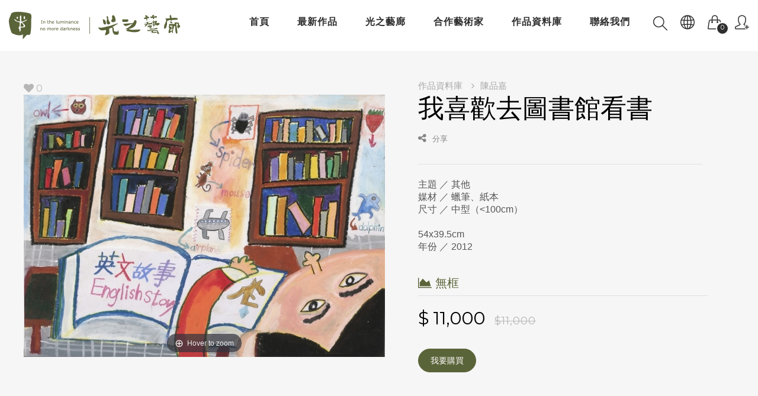

--- FILE ---
content_type: text/html; charset=utf-8
request_url: https://gallery.lumin-art.org.tw/works_detail.php?id=198
body_size: 5026
content:
<!DOCTYPE html>
<html lang="zh-Hant">
<head>
<meta charset="utf-8">
<meta name="viewport" content="width=device-width, initial-scale=1.0">
<title>光之藝廊 | In the luminance no more darkness</title>
<META NAME="Keywords" CONTENT="光之藝廊 |In the luminance no more darkness">
<META NAME="Description" CONTENT="光之藝廊 |In the luminance no more darkness">
<link href="https://fonts.googleapis.com/css?family=Source+Sans+Pro:400,200,200italic,300,300italic,400italic,600,600italic,700,700italic,900,900italic%7cMontserrat:400,700%7cOxygen:400,300,700" rel="stylesheet" type="text/css">
<link rel="stylesheet" href="css/bootstrap.css">
<link rel="stylesheet" href="css/animate.css">
<link rel="stylesheet" href="css/icon-fonts.css">
<link rel="stylesheet" href="css/main.css">
<link rel="stylesheet" href="css/responsive.css">
<link rel="stylesheet" href="css/blueimp-gallery.min.css">
<link rel="stylesheet" href="css/bootstrap-image-gallery.css">

<style type="text/css">
body {
	-moz-user-select:none;	/*firefox*/
	-webkit-user-select:none;	/*chrome, safari*/
}
</style>
<script language="javascript">
<!--
document.onselectstart = function() { return false; }
document.ondragstart = function() { return false; }
document.oncontextmenu = function() { return false; }
//-->
</script>

<meta property="og:title" content="陳品嘉 - 我喜歡去圖書館看書 - 光之藝廊 | In the luminance no more darkness" />
<meta property="og:description" content="" />
<meta property="og:url" content="https://gallery.lumin-art.org.tw/works_detail.php?id=198" />
<meta property="og:image" content="https://gallery.lumin-art.org.tw/uploadfiles/l/20170121185149_60197.jpg" />
<meta property="og:site_name" content="光之藝廊 | In the luminance no more darkness" />
<meta property="og:type" content="website" />
<meta property="fb:app_id" content="925829974216430">
</head>

<body>
<div id="wrapper"> 
    <!-- Page Loader -->
  <div id="pre-loader" class="loader-container">
    <div class="loader"><img src="images/svg/rings.svg" alt="loader"></div>
  </div>
  <div class="w1"> 
        <header id="mt-header" class="style4"> 
      <div class="mt-bottom-bar">
        <div class="container-fluid">
          <div class="row">
            <div class="col-xs-12"> 
              <div class="mt-logo"><a href="index.php" title="光之藝廊 | In the luminance no more darkness"><img src="images/mt-logo.png" alt="光之藝廊 | In the luminance no more darkness"></a></div>
              <ul class="mt-icon-list">
                <li class="hidden-lg hidden-md">
                  <a href="javascript:;" class="bar-opener mobile-toggle">
                    <span class="bar"></span>
                    <span class="bar small"></span>
                    <span class="bar"></span>
                  </a>
                </li>
                <li><a href="javascript:;" class="icon-magnifier"></a></li>
                <li><a href="javascript:;" class="icon-globe"></a></li>
                                <li class="drop">
                  <a href="javascript:;" class="cart-opener"><span class="icon-handbag"></span> <span class="num"><span id="topright_shoppingcar_counter">0</span></span></a> 
                  <div class="mt-drop"> 
                    <div class="mt-drop-sub">                       
                      <div class="mt-side-widget"> 
                        <span id="topright_products_list">您尚未購物</span>
                      </div>
                    </div>
                  </div>
                  <span class="mt-mdropover"></span>
                </li>
                                <!--<li>
                  <a href="javascript:;" class="bar-opener side-opener">
                    <span class="bar"></span>
                    <span class="bar small"></span>
                    <span class="bar"></span>
                  </a>
                </li>-->
                <li><a href="javascript:;" class="icon-user-follow"></a></li>
              </ul>

              <nav id="nav">
                <ul>
                  <li><a href="index.php">首頁</a></li>
                  <li><a href="newworks.php">最新作品</a></li>
                  <li><a href="about.php">光之藝廊</a></li>
                  <li><a href="artists.php">合作藝術家</a></li>
                  <li><a href="works.php">作品資料庫</a></li>
                  <li><a href="contact.php">聯絡我們</a></li>
                </ul>
              </nav>
            </div>
          </div>
        </div>
      </div>
      <span class="mt-side-over"></span>
    </header>

    <!--關鍵字-->
    <div class="mt-search-popup">
      <div class="mt-holder"> 
        <a href="javascript:;" class="search-close"><span></span><span></span></a>
        <div class="mt-frame">
          <form name="SearchForm" action="works.php" method="get">
			<div class="col-xs-12">
              <input type="text" name="keyword" value="" maxlength="20" placeholder="請鍵入關鍵字..." />
            </div>
			<div class="col-xs-12">
              <input type="submit" value="搜尋">
            </div>
            <input type="hidden" name="action" value="search">            
          </form>
        </div>
      </div>
    </div>
    
    <!--語系-->
    <div class="mt-language-popup">
      <div class="mt-holder">
        <a href="javascript:;" class="language-close"><span></span><span></span></a>
        <div class="mt-frame">
          <div class="col-lg-12 text-center">
            <span style="font-size:20px;"><a href="language.php?language=tw&back=works_detail.php?id=198">繁體中文</a></span>　　｜　　
            <span style="font-size:20px;"><a href="language.php?language=cn&back=works_detail.php?id=198">简体中文</a></span>　　｜　　
            <span style="font-size:20px;"><a href="language.php?language=en&back=works_detail.php?id=198">ENGLISH</a></span>
          </div>
        </div>
      </div>
    </div>
    
    <!--會員popup-->
    <div class="mt-member-popup">
      <div class="mt-holder">
        <a href="javascript:;" class="member-close"><span></span><span></span></a>
        <strong class="mt-member-title">我的帳號</strong> 
        <div class="mt-side-widget col-sm-12 col-md-6" style="border-right:1px solid #ccc;">
          <header>
            <span class="mt-side-subtitle">登入</span>
            <p>歡迎！請登入您帳號</p>
          </header>
          <form name="FormMemberLogin">
            <fieldset>
              <input type="text" name="loginID" class="input" value="" maxlength="100" placeholder="帳號（格式同電子信箱）" />
              <input type="password" name="password" class="input" value="" maxlength="20" placeholder="密碼（請輸入4~20個數字或英文字母）" />
              <input type="text" name="code" class="input" value="" maxlength="5" placeholder="驗證碼" style="width:50%;" />
              <img src="images/code_login.php" onClick="this.src=this.src+'?'+Math.random();document.FormMemberLogin.code.value='';document.FormMemberLogin.code.focus();" style="cursor:pointer;">
			  <div class="clearfix"></div>
              <div class="box"><a href="member_forget.php" class="help">忘記密碼？</a></div>
              <input type="button" onClick="CheckMemberLogin();" class="btn-type1 ButtonLoginTip" value="登入">
            </fieldset>
          </form>
        </div>
        <!--<div class="or-divider"><span class="txt">or</span></div>-->
        <div class="mt-side-widget col-sm-12 col-md-6">
          <header><span class="mt-side-subtitle">加入會員</span>
          <p>首次購物加入會員</p>
          </header>
          <form name="FormMemberJoin">
            <fieldset>
              <input type="text" name="loginID" class="input" value="" maxlength="100" placeholder="帳號（格式同電子信箱）" />
              <input type="password" name="password" class="input" value="" maxlength="20" placeholder="密碼（請輸入4~20個數字或英文字母）" />
              <input type="password" name="chk_password" class="input" value="" maxlength="20" placeholder="確認密碼（請輸入4~20個數字或英文字母）" />
              <input type="text" name="code" class="input" value="" maxlength="5" placeholder="驗證碼" style="width:50%;" />
              <img src="images/code_join.php" onClick="this.src=this.src+'?'+Math.random();document.FormMemberJoin.code.value='';document.FormMemberJoin.code.focus();" style="cursor:pointer;">
              <input type="button" onClick="CheckMemberJoin();" class="btn-type1 ButtonJoinTip" value="註冊">
            </fieldset>
            <input name="box" type="hidden" value="1" />
          </form>
        </div>
      </div>
    </div>
    
    <main id="mt-main"> 
      <section class="mt-product-detial wow fadeInUp" data-wow-delay="0.4s">
        <div class="container">
          <div class="row">
            <div class="col-xs-12"> 
              <div class="slider"> 
                <ul class="list-unstyled comment-list">
                  <li><i class="fa fa-heart"></i><span id="work_loves">0</span></li>
                </ul>
                <div class="product-slider">
                  <div class="slide"><a href="uploadfiles/xl/20170121185150_80958.jpg" class="MagicZoom" title="陳品嘉 - 我喜歡去圖書館看書" data-gallery="#blueimp-gallery"><img src="uploadfiles/l/20170121185150_80958.jpg" alt="陳品嘉 - 我喜歡去圖書館看書"></a></div>
                </div>
                              </div>

              <div class="detial-holder"> 
                <ul class="list-unstyled breadcrumbs">
                  <li><a href="works.php">作品資料庫 <i class="fa fa-angle-right"></i></a></li>
                  <li><a href="artists_detail.php?id=8">陳品嘉</a></li>
                </ul>
                <h2>我喜歡去圖書館看書</h2>
                <ul class="list-unstyled list">
                  <li><a href="javascript: void(window.open('http://www.facebook.com/share.php?u='.concat(encodeURIComponent(location.href))));"><i class="fa fa-share-alt"></i>分享</a></li>
                                  </ul>
                <div class="txt-wrap">
                  <p>
                  主題 ／ 其他<br />媒材 ／ 蠟筆、紙本<br />尺寸 ／ 中型（<100cm）<br /><br />54x39.5cm<br />年份 ／ 2012<br />                  </p>
                  <div class="txt">
                    <p style="font-size:20px; margin-bottom:10px; color:#5a6439;">
                      <i class="fa fa-area-chart"></i> 無框                    </p>
                  </div>
                </div>
                <div class="text-holder">
                  <span class="price">
                    $ 11,000                    <del>$11,000</del>
                  </span>
                </div>
                                <input type="button" class="btn-type3 ButtonTip" value="我要購買" onClick="AddShoppingCar(this, 198);" />
                <span id="result198" style="display: none;"><input type="button" class="btn-type1" value="已放入購物車" onClick="location.href='shopping_car.php'" /></span>
                              </div>
            </div>
          </div>
        </div>
      </section>

      <div class="product-detail-tab wow fadeInUp" data-wow-delay="0.4s">
        <div class="container">
          <div class="row">
            <div class="col-xs-12">
              <ul class="mt-tabs text-center text-uppercase">
				              </ul>
              <div class="tab-content">
				              </div>
            </div>
          </div>
        </div>
      </div>

      <div class="related-products wow fadeInUp" data-wow-delay="0.4s">
        <div class="container">
          <div class="row">
            <div class="col-xs-12">
              <h2>陳品嘉 - 更多作品</h2>
              <div class="row">
                <div class="col-xs-12"> 
				
						  <div class="mt-product1 mt-paddingbottom20">
							<div class="box">
							  <div class="b1">
								<div class="b2">
								  <a href="works_detail.php?id=3041" title="陳品嘉 - 獅子魚"><img src="uploadfiles/s/20240823174257_02070.jpg" alt="陳品嘉 - 獅子魚"></a>
								  <span class="caption"><span class="off best-price">最新作品</span></span>
								</div>
							  </div>
							</div>
							<div class="txt">
							  <strong class="title"><a href="works_detail.php?id=3041" title="陳品嘉 - 獅子魚">陳品嘉<br />獅子魚</a></strong>
							  <span class="size"><span>動物 ／ 54x39cm</span></span>
							</div>
						  </div>
						  <div class="mt-product1 mt-paddingbottom20">
							<div class="box">
							  <div class="b1">
								<div class="b2">
								  <a href="works_detail.php?id=2756" title="陳品嘉 - 街邊日常"><img src="uploadfiles/s/20220921102144_48372.jpg" alt="陳品嘉 - 街邊日常"></a>
								  
								</div>
							  </div>
							</div>
							<div class="txt">
							  <strong class="title"><a href="works_detail.php?id=2756" title="陳品嘉 - 街邊日常">陳品嘉<br />街邊日常</a></strong>
							  <span class="size"><span>風景 ／ 54.5x79cm</span></span>
							</div>
						  </div>
						  <div class="mt-product1 mt-paddingbottom20">
							<div class="box">
							  <div class="b1">
								<div class="b2">
								  <a href="works_detail.php?id=1743" title="陳品嘉 - 牛仔"><img src="uploadfiles/s/20191106155418_92318.jpg" alt="陳品嘉 - 牛仔"></a>
								  
								</div>
							  </div>
							</div>
							<div class="txt">
							  <strong class="title"><a href="works_detail.php?id=1743" title="陳品嘉 - 牛仔">陳品嘉<br />牛仔</a></strong>
							  <span class="size"><span>人物 ／ 39.5x54.5cm</span></span>
							</div>
						  </div>
						  <div class="mt-product1 mt-paddingbottom20">
							<div class="box">
							  <div class="b1">
								<div class="b2">
								  <a href="works_detail.php?id=201" title="陳品嘉 - 媽媽與我"><img src="uploadfiles/s/20170121185412_94272.jpg" alt="陳品嘉 - 媽媽與我"></a>
								  
								</div>
							  </div>
							</div>
							<div class="txt">
							  <strong class="title"><a href="works_detail.php?id=201" title="陳品嘉 - 媽媽與我">陳品嘉<br />媽媽與我</a></strong>
							  <span class="size"><span>人物 ／ 54x39.5cm</span></span>
							</div>
						  </div>
						  <div class="mt-product1 mt-paddingbottom20">
							<div class="box">
							  <div class="b1">
								<div class="b2">
								  <a href="works_detail.php?id=200" title="陳品嘉 - 秋天的栗子"><img src="uploadfiles/s/20170121185325_87146.jpg" alt="陳品嘉 - 秋天的栗子"></a>
								  
								</div>
							  </div>
							</div>
							<div class="txt">
							  <strong class="title"><a href="works_detail.php?id=200" title="陳品嘉 - 秋天的栗子">陳品嘉<br />秋天的栗子</a></strong>
							  <span class="size"><span>動物 ／ 54x39.5cm</span></span>
							</div>
						  </div>
						  <div class="mt-product1 mt-paddingbottom20">
							<div class="box">
							  <div class="b1">
								<div class="b2">
								  <a href="works_detail.php?id=197" title="陳品嘉 - 牧童"><img src="uploadfiles/s/20170121185056_03376.jpg" alt="陳品嘉 - 牧童"></a>
								  
								</div>
							  </div>
							</div>
							<div class="txt">
							  <strong class="title"><a href="works_detail.php?id=197" title="陳品嘉 - 牧童">陳品嘉<br />牧童</a></strong>
							  <span class="size"><span>人物 ／ 54x39.5cm</span></span>
							</div>
						  </div>
						  <div class="mt-product1 mt-paddingbottom20">
							<div class="box">
							  <div class="b1">
								<div class="b2">
								  <a href="works_detail.php?id=196" title="陳品嘉 - 好朋友"><img src="uploadfiles/s/20170121185009_22524.jpg" alt="陳品嘉 - 好朋友"></a>
								  
								</div>
							  </div>
							</div>
							<div class="txt">
							  <strong class="title"><a href="works_detail.php?id=196" title="陳品嘉 - 好朋友">陳品嘉<br />好朋友</a></strong>
							  <span class="size"><span>動物 ／ 54x39.5cm</span></span>
							</div>
						  </div>
						  <div class="mt-product1 mt-paddingbottom20">
							<div class="box">
							  <div class="b1">
								<div class="b2">
								  <a href="works_detail.php?id=195" title="陳品嘉 - 動物狂想曲"><img src="uploadfiles/s/20170121184855_06449.jpg" alt="陳品嘉 - 動物狂想曲"></a>
								  
								</div>
							  </div>
							</div>
							<div class="txt">
							  <strong class="title"><a href="works_detail.php?id=195" title="陳品嘉 - 動物狂想曲">陳品嘉<br />動物狂想曲</a></strong>
							  <span class="size"><span>動物 ／ 54x39.5cm</span></span>
							</div>
						  </div>
						  <div class="mt-product1 mt-paddingbottom20">
							<div class="box">
							  <div class="b1">
								<div class="b2">
								  <a href="works_detail.php?id=194" title="陳品嘉 - 食堂"><img src="uploadfiles/s/20170121184755_84861.jpg" alt="陳品嘉 - 食堂"></a>
								  
								</div>
							  </div>
							</div>
							<div class="txt">
							  <strong class="title"><a href="works_detail.php?id=194" title="陳品嘉 - 食堂">陳品嘉<br />食堂</a></strong>
							  <span class="size"><span>人物 ／ 54x39.5cm</span></span>
							</div>
						  </div>
						  <div class="mt-product1 mt-paddingbottom20">
							<div class="box">
							  <div class="b1">
								<div class="b2">
								  <a href="works_detail.php?id=192" title="陳品嘉 - 棋社"><img src="uploadfiles/s/20170121184607_40968.jpg" alt="陳品嘉 - 棋社"></a>
								  
								</div>
							  </div>
							</div>
							<div class="txt">
							  <strong class="title"><a href="works_detail.php?id=192" title="陳品嘉 - 棋社">陳品嘉<br />棋社</a></strong>
							  <span class="size"><span>人物 ／ 54x39.5cm</span></span>
							</div>
						  </div>                </div>
              </div>
            </div>
          </div>
        </div>
      </div>
    </main>

        <footer id="mt-footer" class="style1 wow fadeInUp" data-wow-delay="0.4s"> 
      <div class="footer-holder dark">
        <div class="container">
          <div class="row">
            <div class="col-xs-12 col-sm-6 col-md-6 mt-paddingbottomsm"> 
              <div class="f-widget-about">
                <div class="logo"><a href="index.php" title="光之藝廊 | In the luminance no more darkness"><img src="images/logo.png" alt="Schon"></a></div>
              </div>
            </div>
            <div class="col-xs-12 col-sm-6 col-md-3 mt-paddingbottomsm">
              <div class="f-widget-about">
                <h3 class="f-widget-heading">社群連結</h3>
                <ul class="list-unstyled social-network">
				<li><a href="https://zh-tw.facebook.com/luminanceart/" title="Facebook" target="_blank"><i class="fa fa-facebook"></i></a></li>
<li><a href="https://www.youtube.com/user/luminart0080" title="Youtube" target="_blank"><i class="fa fa-youtube"></i></a></li>
<li><a href="https://www.instagram.com/luminart0080/" title="Instagram" target="_blank"><i class="fa fa-instagram"></i></a></li>                </ul>
              </div>
            </div>
            <div class="col-xs-12 col-sm-6 col-md-3 text-right"> 
              <div class="f-widget-about">
                <h3 class="f-widget-heading">藝廊資訊</h3>

<ul class="list-unstyled address-list align-right">
	<li><i class="fa fa-map-marker">&nbsp;</i>

	<address>台中市西區美村路一段492號<br />
	403 Taichung</address>
	</li>
	<li><i class="fa fa-phone">&nbsp;</i><a href="tel:+886423760080">04 2376 0080</a></li>
	<li><i class="fa fa-envelope-o">&nbsp;</i><a href="mailto:art0080@gmail.com">art0080@gmail.com</a></li>
</ul>              </div>
            </div>
          </div>
        </div>
      </div>

      <div class="footer-area">
        <div class="container">
          <div class="row">
            <div class="col-xs-12 col-sm-6">
              <p>© <a href="index.php" title="光之藝廊 | In the luminance no more darkness">光之藝廊 | In the luminance no more darkness</a> - All rights Reserved</p>
            </div>
            <div class="col-xs-12 col-sm-6 text-right">
              <!--<div class="bank-card">
                <img src="images/bank-card.png" alt="bank-card">
              </div>-->
            </div>
          </div>
        </div>
      </div>
    </footer>
  </div>
<span id="back-top" class="fa fa-arrow-up"></span> </div>
<script src="js/jquery-1.11.3.min.js"></script> 
<script src="js/plugins.js"></script> 
<script src="js/jquery.main.js"></script>
<script src="js/ajax.js"></script>
<script src="js/jquery.blueimp-gallery.min.js"></script>
<script src="js/bootstrap-image-gallery.min.js"></script>
<link href="js/magiczoom/magiczoom.css" rel="stylesheet" type="text/css" media="screen"/>
<script src="js/magiczoom/magiczoom.js" type="text/javascript"></script>

<div id="blueimp-gallery" class="blueimp-gallery blueimp-gallery-controls"> 
  <div class="slides"></div>
  <h3 class="title"></h3>
  <a class="prev">‹</a>
  <a class="next">›</a>
  <a class="close">×</a>
  <a class="play-pause"></a>
  <ol class="indicator"></ol>
  <div class="modal fade">
    <div class="modal-dialog" style="width: 95%;">
      <div class="modal-content">
        <div class="modal-header">
          <button type="button" class="close" aria-hidden="true"><!--&times;--></button>
          <h4 class="modal-title"></h4>
        </div>
        <div class="modal-body" style="margin: 10px 0;"></div>
        <!--<div class="modal-footer">
          <button type="button" class="btn btn-primary pull-left prev"> <i class="glyphicon glyphicon-chevron-left"></i> 上一張 </button>
          <button type="button" class="btn btn-primary next"> 下一張 <i class="glyphicon glyphicon-chevron-right"></i> </button>
        </div>-->
      </div>
    </div>
  </div>
</div>


<script language="javascript">
<!--
function CheckMemberLogin() {
    $(".ButtonLoginTip").attr("disabled", "disabled").val("請稍候");

    var data_list = "";
    $("form[name='FormMemberLogin']").find(":input[type!='button']").each(function() {
        $(this).val($(this).val().replace(/&/g, '＆'));
        data_list = data_list + "&" + $(this).attr("name") + "=" + $(this).val();
    });

    ajaxobj = new AJAXRequest;
    ajaxobj.method = "POST";
    ajaxobj.url = "action.php";
    ajaxobj.content = "action=MemberLogin" + data_list;
    ajaxobj.callback = function(xmlobj) {
        var response = xmlobj.responseText;
        var NewData = response.split("*&^#@%$!~");
        if (NewData[0] == "S") {
			//location.href = NewData[1];
			window.location.reload();
        } else {
			alert(NewData[1]);
            $(".ButtonLoginTip").removeAttr("disabled").val("登入");
        }
    };
    ajaxobj.send();
}

function CheckMemberJoin() {
    $(".ButtonJoinTip").attr("disabled", "disabled").val("請稍候");

    var data_list = "";
    $("form[name='FormMemberJoin']").find(":input[type!='button']").each(function() {
        $(this).val($(this).val().replace(/&/g, '＆'));
        data_list = data_list + "&" + $(this).attr("name") + "=" + $(this).val();
    });

    ajaxobj = new AJAXRequest;
    ajaxobj.method = "POST";
    ajaxobj.url = "action.php";
    ajaxobj.content = "action=MemberJoin" + data_list;
    ajaxobj.callback = function(xmlobj) {
        var response = xmlobj.responseText;
        var NewData = response.split("*&^#@%$!~");
		alert(NewData[1]);
        if (NewData[0] == "S") {
			location.href = NewData[2];
        } else {
            $(".ButtonJoinTip").removeAttr("disabled").val("註冊");
        }
    };
    ajaxobj.send();
}

function AddWishList(id) {	
	ajaxobj = new AJAXRequest;
	ajaxobj.method = "POST";
	ajaxobj.url = "action.php";
	ajaxobj.content = "action=AddWishlist&id=" + id;
	ajaxobj.callback = function (xmlobj) {
		var response = xmlobj.responseText;
		$('#wishlist_tip_' + id).html('<a href="member_wishlist.php"><i class="fa fa-heart" style="color: #F00"></i></a>');
		if ($('#work_loves').length > 0) RefreshLoves(id);
	};
	ajaxobj.send();
}

function ChangeSort(orderby) {	
	ajaxobj = new AJAXRequest;
	ajaxobj.method = "POST";
	ajaxobj.url = "action.php";
	ajaxobj.content = "action=ChangeSort&orderby=" + orderby;
	ajaxobj.callback = function (xmlobj) {
		var response = xmlobj.responseText;
		window.location.reload();
	};
	ajaxobj.send();
}

function DeleteTopShoppingCar(id) {
	ajaxobj = new AJAXRequest;
	ajaxobj.method = "POST";
	ajaxobj.url = "action.php";
	ajaxobj.content = "action=DeleteTopShoppingCar&id=" + id;
	ajaxobj.callback = function (xmlobj) {
		var response = xmlobj.responseText;
		var NewData = response.split("#$@%^");
		
		$('#topright_shoppingcar_counter').html(NewData[0]);	//右上角購物車產品數量
		$('#topright_products_list').html(NewData[1]);			//右上角清單
	};
	ajaxobj.send();
}
//-->
</script>
<script language="javascript">
<!--
//取得最新關注數
function RefreshLoves(id) {	
	ajaxobj = new AJAXRequest;
	ajaxobj.method = "POST";
	ajaxobj.url = "action.php";
	ajaxobj.content = "action=RefreshLoves&id=" + id;
	ajaxobj.callback = function (xmlobj) {
		var response = xmlobj.responseText;
		$('#work_loves').html(response);
	};
	ajaxobj.send();
}

//加入購物車
function AddShoppingCar(obj, id) {
	var num = 1;
	var dimension = "";
	if ($('#num_' + id).length > 0) num = $('#num_' + id).val();
	$(obj).attr('disabled', 'disabled');	//停用
	ajaxobj = new AJAXRequest;
	ajaxobj.method = "POST";
	ajaxobj.url = "action.php";
	ajaxobj.content = "action=AddShoppingCar&id=" + id + "&num=" + num;
	ajaxobj.callback = function (xmlobj) {
		var response = xmlobj.responseText;
		var NewData = response.split("#$@%^");
		
		$('#result' + id).slideDown("slow");
		$('#result' + id).delay(3000).slideUp();
		$('#topright_shoppingcar_counter').html(NewData[0]);	//右上角購物車產品數量
		$('#topright_products_list').html(NewData[1]);			//右上角清單
		$(obj).removeAttr('disabled', 'disabled');				//啟用
	};
	ajaxobj.send();
}
//-->
</script>
</body>
</html>

--- FILE ---
content_type: text/css
request_url: https://gallery.lumin-art.org.tw/css/responsive.css
body_size: 6143
content:
@media (min-width: 768px) and (max-width: 991px) {
	.hidden-sm {
		display: none !important;
	}
}

@media (min-width: 991px) and (max-width: 1200px) {
	.hidden-md {
		display: none !important;
	}
}

@media (min-width: 1200px) {
	.hidden-lg {
		display: none !important;
	}
}

@media (max-width: 1499px) {
	.mt-workspace-sec .work-slider .img-holder:first-child {
		width: 45%;
	}

	.mt-workspace-sec .work-slider .img-holder .coll2 {
		width: 59.6%;
	}

	.mt-main-slider {
		padding: 0;
	}

	.mt-bestseller .slick-prev,
	.mt-bestseller .slick-next {
		right: 0;
	}

	.mt-bestseller .slick-prev {
		right: auto;
		left: 0;
	}
}

@media only screen and (max-width: 1300px) {
	.mt-mainslider4 .txt {
		width: 41%;
	}

	.product-area .title {
		font-size: 16px;
	}

	.product-area .txt-box ul li {
		width: 56px;
	}

	.product-area .txt-box {
		min-height: 215px;
	}

	#mt-header.style4 .mt-bottom-bar {
		padding: 18px 0;
	}

	#mt-header.style10 .mt-top-bar {
		padding: 23px 0 5px;
	}

	#mt-header.style10 .mt-bottom-bar {
		padding: 33px 0 36px;
	}

	#mt-header.style11 .mt-bottom-bar {
		padding: 70px 0;
	}

	#mt-header.style12 .mt-top-bar {
		padding: 23px 0 5px;
	}

	#mt-header.style12 .mt-bottom-bar {
		padding: 35px 0 36px;
	}

	#mt-header.style13 .mt-bottom-bar {
		padding: 43px 0;
	}

	#mt-header.style15 .mt-top-bar {
		padding: 24px 0 4px;
	}

	#mt-header.style15 .mt-bottom-bar {
		padding: 8px 0 42px;
	}

	.mt-workspace-sec .work-slider .img-holder:first-child {
		width: 45%;
	}

	.mt-workspace-sec .work-slider .img-holder .coll1 {
		margin: 0 0 9px;
	}

	.mt-workspace-sec .work-slider .img-holder .coll2 {
		width: 59.3%;
		margin: 0 0 9px 15px;
	}

	#mt-footer.style5 .footer-holder {
		padding: 90px 0 60px;
	}
}

@media only screen and (max-width: 1199px) {
	.banner-box.two {
		width: 100%;
		margin-top: 22px;
	}

	.banner-box.third {
		width: 340px;
	}

	.banner-box.fifth {
		width: 100%;
		margin: 11px 0 0;
	}

	.banner-1 {
		width: 298px;
	}

	.banner-box.first {
		width: 319px;
	}

	.banner-4 {
		width: 298px;
	}

	.banner-5 {
		width: 624px;
	}

	.banner-6 {
		width: 292px;
	}

	.banner-7 {
		width: 453px;
	}

	.banner-8 {
		width: 463px;
	}

	.banner-9 .btn-shop,
	.banner-10 .btn-shop,
	.banner-11 .btn-shop {
		margin: 21px 0 0;
	}

	.banner-9 h2,
	.banner-10 h2,
	.banner-11 h2 {
		min-height: 74px;
		margin: 0;
	}

	.banner-12 .holder {
		padding: 22px 28px 10px;
	}

	.banner-13 .holder {
		padding: 22px 28px 20px;
	}

	.banner-15,
	.banner-16 {
		width: 47%;
	}

	.banner-19 {
		width: 97.8%;
	}

	.banner-box.fourth {
		width: 100%;
	}

	.banner-17,
	.banner-18 {
		width: 459px;
	}

	.mt-mainslider4 .txt {
		width: 40%;
	}

	.slider-7 {
		width: 598px;
	}

	#mt-header.style4 .tel {
		display: none;
	}

	#mt-header.style13 .tel {
		display: none;
	}

	.mt-bottom-bar {
		padding: 42px 0;
	}

	.mt-bottom-bar .mt-sh-cart {
		width: 160px;
		margin: 0 0 0 15px;
	}

	.mt-bottom-bar .mt-nav-box {
		width: 62%;
	}

	.mt-bottom-bar .mt-search-box {
		width: 43.5%;
	}

	.mt-top-bar {
		padding: 12px 0 4px;
	}

	#nav > ul > li {
		margin: 0 18px 0 0;
	}

	#nav > ul > li.drop {
		margin: 0 18px 0 0;
	}

	#nav .mt-dropmenu .mt-frame {
		max-width: 940px;
		padding: 59px 30px 16px;
	}

	.f-widget-newsletter .newsletter-form {
		width: 210px;
	}

	.f-widget-newsletter .newsletter-form.form2 {
		width: 211px;
	}

	.f-promo-box .f-widget-item .txt {
		font-size: 16px;
	}

	.f-promo-box .f-widget-item.border:before {
		left: -20px;
	}

	.f-promo-box .subcrib-form {
		width: 255px;
	}

	.mt-product4 .text .off {
		font-size: 12px;
	}

	.mt-product4 .text .price {
		font-size: 16px;
	}

	br {
		display: block;
	}

	.mt-product-detial .detial-holder,
	.mt-product-detial .slider {
		width: 50%;
	}

	.mt-product-detial .txt-wrap {
		width: 100%;
	}

	.mt-product-detial .pagg-slider .slick-arrow {
		height: 84px;
	}

	.lightbox .mt-product-detial .slider {
		padding: 0 2%;
		margin: 0 1.25% 0 -15px;
	}

	.lightbox .mt-product-detial .pagg-slider {
		max-width: 350px;
	}

	.mt-form-sec .contact-form {
		width: 100%;
	}

	.mt-blog-detail.fullwidth {
		margin: 0 0 80px;
	}

	.mt-blog-detail .header .category {
		width: 66%;
	}

	.mt-blog-detail .sidebar:before {
		left: 9px;
	}

	.mt-blog-detail.style1 .blog-post.detail .blog-txt {
		width: 79%;
	}

	.mt-blog-detail.style1 .blog-post.style2 .blog-txt {
		width: 58%;
	}

	.blog-post.style3 .blog-txt {
		width: 850px;
		padding: 60px 56px 0;
	}

	.blog-post.style3 .img-block.fullwidth {
		width: 845px;
	}

	.blog-post.detail .blog-txt {
		width: 86%;
	}

	.blog-post .blog-txt {
		width: 79%;
	}

	.blog-post .img-block.fullwidth .form-control {
		width: 32.1%;
	}

	.blog-post .img-block.fullwidth .img {
		width: 230px;
	}

	.mt-comments-section.fullwidth {
		width: 100%;
	}

	.mt-comments-section ul .txt {
		width: 86%;
	}

	.mt-comments-section ul .second-comment .txt {
		width: 86%;
	}

	.mt-comments-section .mt-leave-comment .comment-form .form-control {
		margin: 0 0 0 15px;
		width: 31.7%;
	}

	.blog-post .img-block,
	.mt-comments-section,
	.mt-author-box.fullwidth {
		width: 100%;
	}

	.mt-author-box.fullwidth {
		margin: 0 auto 40px;
	}

	.post-blog {
		width: 300px;
		margin: 0 20px 40px 0;
	}

	.post-blog h2 {
		left: 30px;
	}

	.mt-detail-sec .bill-detail {
		width: 100%;
	}

	.mt-detail-sec .bill-detail .col {
		margin: 0 0 0 26px;
	}

	.mt-team-sec .col {
		margin: 0 0 0 17px;
	}

	.mt-team-sec .img-holder a .social-icon {
		font-size: 15px;
		line-height: 17px;
	}

	.mt-team-sec .img-holder a .social-icon li {
		width: 30px;
		height: 30px;
		padding: 5px;
	}

	.mt-workspace-sec .work-slider .img-holder {
		width: 52.8%;
	}

	.mt-workspace-sec .work-slider .img-holder:first-child {
		width: 44%;
	}

	.mt-workspace-sec .work-slider .img-holder .coll1 {
		width: 37.2%;
	}

	.mt-workspace-sec .work-slider .img-holder .coll2 {
		width: 59.1%;
	}

	.product-area .img-box {
		width: 41.9%;
		padding: 13px 0 0 3.2%;
	}

	.mt-mainslider4 .txt h1 {
		font-size: 46px;
		line-height: 50px;
	}

	.mt-mainslider4 .txt h2 {
		font-size: 46px;
		line-height: 50px;
	}

	.product-comment .form-control {
		width: 91.3%;
	}

	.mt-producttabs .mt-productrow > li {
		width: 25%;
	}

	.product-area .mt-frame .mt-product1 .mt-block .txt {
		min-height: 98px;
	}

	#mt-footer.style9 .footer-holder {
		padding: 80px 10px 50px;
	}

	#mt-footer .f-widget-newsletter .newsletter-form,
	#mt-footer .f-widget-newsletter .newsletter-form.form2 {
		width: 211px;
	}

	.product-post .txt-holder {
		width: 68.5%;
	}

	.product-post .txt-holder .align-right {
		padding: 4px 0 0;
	}
}

@media only screen and (max-width: 991px) {
	.mt-paddingsmzero {
		padding: 0 !important;
	}

	.mt-paddingbottomsm {
		padding-bottom: 30px;
	}

	.banner-1 {
		width: 350px;
	}

	.banner-box.first {
		width: 370px;
	}

	.banner-4 {
		width: 350px;
	}

	.banner-5 {
		width: 475px;
	}

	.banner-6 {
		width: 222px;
	}

	.banner-7 {
		width: 345px;
	}

	.banner-8 {
		width: 352px;
	}

	.banner-box.third {
		width: 100%;
	}

	.banner-12 {
		width: 418px;
	}

	.banner-13 {
		width: 279px;
	}

	.banner-9 h2,
	.banner-10 h2,
	.banner-11 h2 {
		font-size: 11px;
		min-height: 54px;
	}

	.banner-9 h2 strong,
	.banner-10 h2 strong,
	.banner-11 h2 strong {
		font-size: 16px;
		line-height: 20px;
	}

	.banner-9 .holder,
	.banner-10 .holder,
	.banner-11 .holder {
		padding: 15px 20px 20px;
	}

	.banner-17,
	.banner-18 {
		width: 349px;
	}

	.banner-19 {
		width: 97.2%;
	}

	.slider-1 .slider .title {
		margin: 0 auto 5px;
	}

	.slider-1 .slider h1 {
		font-size: 45px;
		line-height: 48px;
	}

	.slider-1 .slider h1 span {
		font-size: 40px;
		line-height: 42px;
	}

	.slider-1 .slider h2 {
		font-size: 42px;
		line-height: 44px;
	}

	.slider-1 .slider .slick-dots {
		bottom: 5px;
	}

	.slider-7 {
		width: 97%;
	}

	.slider-3 h1 {
		font-size: 39px;
		margin: 0 0 10px;
		line-height: 45px;
		letter-spacing: 20px;
	}

	.slider-3 h2 {
		font-size: 40px;
		margin: 0 0 20px;
		line-height: 45px;
	}

	.slider-3 .c2 {
		padding: 20px;
	}

	.product-area .title {
		font-size: 12px;
	}

	.product-area .price {
		font-size: 17px;
	}

	.product-area .txt-box ul li {
		width: 42px;
	}

	.product-area .txt-box {
		min-height: 155px;
	}

	#mt-header.style2 #nav {
		top: -10px;
		text-align: left;
	}

	#mt-header.style3 .tel {
		padding: 6px 10px;
		margin: 0 10px 0 0;
	}

	#mt-header.style3 #nav {
		margin: 0;
	}

	#mt-header.style4 #nav {
		top: 57px;
		margin: 0;
	}

	#mt-header.style5 #nav {
		top: 85px;
		margin: 0 -15px;
	}

	#mt-header.style5 .mt-icon-list li {
		margin: 23px 17px 0 -10px;
	}

	#mt-header.style6 .tel {
		margin: 0 20px 0 0;
	}

	#mt-header.style7 #nav {
		margin: 0;
		top: 60px;
	}

	#mt-header.style7 .tel {
		margin: 0;
	}

	#mt-header.style8 .mt-nav-holder {
		padding: 0;
	}

	#mt-header.style8 #nav {
		top: -3px;
		text-align: left;
	}

	#mt-header.style9 #nav {
		top: 62px;
		margin: 0;
		float: none;
	}

	#mt-header.style10 .mt-nav-holder {
		padding: 0;
	}

	#mt-header.style10 #nav {
		top: 0;
		text-align: left;
	}

	#mt-header.style10 #nav > ul > li > a {
		color: #2e2e2e;
	}

	#mt-header.style10 #nav > ul > li > a:hover {
		color: #ff6060;
	}

	#mt-header.style12 .mt-nav-holder {
		padding: 0;
	}

	#mt-header.style12 #nav {
		top: 0;
		text-align: left;
	}

	#mt-header.style12 #nav > ul > li > a {
		color: #2e2e2e;
	}

	#mt-header.style12 #nav > ul > li > a:hover {
		color: #ff6060;
	}

	#mt-header.style13 #nav {
		margin: 0;
	}

	#mt-header.style13 .tel {
		display: inline-block;
	}

	#mt-header.style14 #nav {
		margin: 35px 0 0;
	}

	#mt-header.style15 #nav > ul > li > a {
		color: #2e2e2e;
	}

	#mt-header.style15 #nav > ul > li > a:hover {
		color: #ff6060;
	}

	#mt-header.style18 .tel {
		margin: 0 23px 0 0;
	}

	#mt-header.style19 .tel {
		margin: 0 23px 0 0;
	}

	#mt-header.style19 .mt-nav-holder {
		position: absolute;
		top: 100%;
		padding: 0;
	}

	#mt-header.style19 .mt-icon-list {
		margin: -5px 4px 0 0;
	}

	#mt-header.style19 #nav {
		top: 0;
		text-align: left;
	}

	#mt-header.style19 #nav > ul > li > a {
		color: #2e2e2e;
	}

	#mt-header.style19 #nav > ul > li > a:hover {
		color: #ff6060;
	}

	#nav {
		right: 0;
		margin: 0;
		top: 65px;
		opacity: 0;
		left: -9999px;
		overflow-y: auto;
		background: #fff;
		max-height: 400px;
		visibility: hidden;
		position: absolute;
	}

	#nav .mt-mdropover {
		display: none;
	}

	#nav > ul {
		float: none;
	}

	#nav > ul > li {
		margin: 0;
		display: block;
		border-bottom: 1px solid #ccc;
	}

	#nav > ul > li.drop {
		margin: 0;
	}

	#nav > ul > li.drop:hover > a {
		color: #ff6060;
	}

	#nav > ul > li.drop:hover > a:after {
		display: none;
	}

	#nav > ul > li:first-child {
		border-top: 1px solid #ccc;
	}

	#nav > ul > li.dark .mt-frame {
		background: #fff !important;
	}

	#nav > ul > li > a {
		padding: 15px;
		display: block;
	}

	#nav .mt-dropmenu {
		opacity: 1;
		padding: 0;
		max-height: 0;
		overflow: hidden;
		position: static;
		visibility: visible;
		-webkit-transition: all .4s linear;
		transition: all .4s linear;
	}

	#nav .mt-dropmenu.open {
		max-height: 999px;
	}

	#nav .mt-dropmenu .mt-frame {
		padding: 5px 25px 0;
	}

	#nav .mt-dropmenu .mt-col-3 {
		float: none;
		width: 100%;
	}

	#nav .mt-dropmenu .mt-col-3.coll5 {
		width: 100%;
	}

	#nav .mt-dropmenu .sub-drop {
		max-height: 0;
		-webkit-transition: all .4s linear;
		transition: all .4s linear;
	}

	#nav .mt-dropmenu .sub-drop.open {
		max-height: 999px;
	}

	#nav .mt-dropmenu .sub-drop ul {
		padding: 9px 22px 0;
	}

	#nav .mt-dropmenu .title {
		margin: 0;
		padding: 0;
		font-size: 14px;
		line-height: 16px;
		pointer-events: auto;
	}

	#nav .mt-dropmenu .title:after {
		display: none;
	}

	#nav .mt-dropmenu .title a:after {
		content: "\f107";
		padding: 0 0 0 10px;
		display: inline-block;
		vertical-align: middle;
		font-family: "FontAwesome";
	}

	#nav .mt-dropmenu .promo {
		display: none;
	}

	#nav .mt-dropmenu .sub-dropcont {
		margin: 0 0 15px;
	}

	.mobile-active #nav {
		left: 0;
		opacity: 1;
		visibility: visible;
	}

	#nav .s-drop {
		padding: 0;
		opacity: 1;
		width: 100%;
		max-height: 0;
		overflow: hidden;
		position: static;
		visibility: visible;
	}

	#nav .s-drop.open {
		max-height: 999px;
	}

	#nav .s-drop ul {
		border: 0 !important;
		padding: 0 !important;
	}

	#nav .s-drop ul li {
		border: 0 !important;
	}

	#nav .s-drop ul li:hover .s-drop {
		max-height: 999px;
	}

	#nav .s-drop a {
		vertical-align: top;
		display: inline-block;
	}

	#nav .s-drop ul > li.drop:before {
		display: none;
	}

	#nav .s-drop ul > li.drop > a {
		position: relative;
	}

	#nav .s-drop ul > li.drop > a:before {
		top: -1px;
		right: -20px;
		color: #2e2e2e;
		font-size: 14px;
		content: "\f105";
		position: absolute;
		-moz-transform: rotate(90deg);
		-ms-transform: rotate(90deg);
		-o-transform: rotate(90deg);
		-webkit-transform: rotate(90deg);
		font-family: "FontAwesome";
	}

	#nav .s-drop .s-drop {
		opacity: 1 !important;
		position: static !important;
		visibility: visible !important;
	}

	.mt-bottom-bar .mt-nav-box {
		width: 100px;
	}

	.mt-bottom-bar .mt-search-box {
		width: 53.5%;
		margin: 4px 1% 0 0;
	}

	.mt-nav-holder {
		padding: 0;
	}

	br {
		display: none;
	}

	.f-widget-newsletter .newsletter-form {
		width: 157px;
	}

	.f-widget-newsletter .newsletter-form.form2 {
		width: 100%;
	}

	.f-widget-newsletter .newsletter-form.form2 .form-control {
		width: 100%;
		border-radius: 25px;
	}

	.f-widget-newsletter .newsletter-form.form2 button {
		width: 100%;
		border-radius: 25px;
	}

	.f-promo-box .f-widget-item .widget-icon {
		font-size: 35px;
		line-height: 40px;
		margin: 0 16px 0 0;
	}

	.f-promo-box .f-widget-item .f-promo-box-heading {
		font-size: 14px;
		line-height: 20px;
	}

	.f-promo-box .f-widget-item .txt {
		float: none;
		margin: 0 0 20px;
		display: block;
	}

	.f-promo-box .subcrib-form {
		width: 100%;
	}

	#mt-footer .f-widget-about .address-list address {
		width: 90%;
	}

	#mt-footer .footer-holder .f-widget-heading {
		margin: 0 0 10px;
	}

	#mt-footer .f-widget-newsletter .newsletter-form.form2 {
		width: 100%;
	}

	.mt-error-sec.style2 .error-holder {
		width: auto;
	}

	.mt-error-sec.style2 .error-code2 {
		font-size: 120px;
		line-height: 130px;
	}

	.mt-error-sec .error-code2 {
		font-size: 180px;
		line-height: 190px;
	}

	.mt-error-sec .error-holder {
		width: auto;
	}

	.mt-error-sec .btn-list .error-form.form2 {
		width: 216px;
	}

	.mt-error-sec .btn-list .error-form.form2 .form-control {
		width: 80%;
	}

	.mt-product-detial .pagg-slider {
		margin: 0 30px 0 0;
	}

	.mt-product-detial .pagg-slider .slick-arrow {
		height: 61px;
	}

	.mt-product-detial .slider {
		padding: 0;
		width: 40%;
	}

	.mt-product-detial .txt-wrap {
		width: 100%;
	}

	.mt-product-detial .detial-holder {
		width: 60%;
		padding: 50px 0;
	}

	.mt-product-detial h2 {
		letter-spacing: 2px;
		word-spacing: -1px;
	}

	.lightbox .mt-product-detial .pagg-slider {
		max-width: 280px;
	}

	.lightbox .mt-product-detial .detial-holder {
		width: 51%;
	}

	.mt-map-holder .zoom-btn {
		left: 17px;
		top: 14px;
	}

	.mt-map-holder .map-logo {
		bottom: 33%;
		right: 35%;
	}

	.blog-post {
		margin: 0 0 50px;
	}

	.blog-post.style2 .img-holder {
		margin: 0 28px 0 0;
	}

	.blog-post.style2 .blog-txt {
		width: 59%;
	}

	.blog-post.detail .blog-txt {
		width: 81%;
	}

	.blog-post .blog-txt {
		width: 73%;
	}

	.blog-post.style3 .blog-txt {
		width: 640px;
	}

	.blog-post.style3 .img-block.fullwidth {
		width: 100%;
	}

	.mt-blog-detail .header .category {
		width: 56%;
	}

	.mt-blog-detail.style1 {
		margin: 0;
	}

	.mt-blog-detail.style1 .mt-author-box {
		margin: 0;
	}

	.mt-blog-detail.style1 .mt-comments-section ul {
		margin: 0;
	}

	.mt-blog-detail.style1 .blog-post {
		margin: 0;
	}

	.mt-blog-detail.style1 .blog-post.detail .blog-txt {
		width: 72%;
		padding: 0;
	}

	.mt-blog-detail.style1 .blog-post .img-block {
		margin: 0 0 30px;
		padding: 30px 0 0;
	}

	.mt-blog-detail.style1 .blog-post .img-block .img {
		width: 152px;
	}

	.mt-blog-detail.style4 {
		margin: 0 0 40px;
	}

	.mt-blog-detail.style4 .header-holder {
		padding-left: 15px;
		padding-bottom: 30px;
		padding-top: 0;
	}

	#blog-isotops {
		margin: 0;
	}

	.mt-author-box {
		padding: 20px;
	}

	.mt-author-box .author-img {
		margin: 0 27px 0 0;
	}

	.mt-comments-section ul li .second-comment .txt {
		width: 84%;
	}

	.mt-comments-section .mt-leave-comment .comment-form .form-control {
		margin: 0 0 0 11px;
		padding: 5px 10px 5px 10px;
	}

	.post-blog {
		width: 350px;
		margin: 0 20px 40px 0;
	}

	.post-blog h2 {
		left: 30px;
	}

	.mt-detail-sec .bill-detail .col {
		margin: 0 0 0 20px;
	}

	.mt-detail-sec .holder {
		margin: 44px 0 0;
		padding: 51px 30px;
	}

	.mt-detail-sec .block-holder {
		padding: 25px 30px;
	}

	.mt-product-table .price {
		padding: 71px 0 0;
	}

	.mt-product-table .fa-close {
		margin: 71px 0 0;
	}

	.mt-team-sec {
		padding: 0 0 40px;
	}

	.mt-team-sec .col {
		width: 23%;
		margin: 0 0 0 19px;
	}

	.mt-team-sec .img-holder a .social-icon li {
		float: none;
		margin: 0 0 10px;
	}

	.mt-team-sec h4 {
		font-size: 15px;
		line-height: 17px;
	}

	.mt-workspace-sec .work-slider .img-holder .coll2 {
		width: 58%;
	}

	.mt-mainslider4 img {
		margin: 6% 0 0;
		width: 45%;
	}

	.mt-mainslider4 .txt {
		width: 53%;
		margin: 7% 0 0;
	}

	.mt-mainslider4 .txt .sub-title {
		font-size: 10px;
	}

	.mt-mainslider4 .txt h2,
	.mt-mainslider4 .txt h1 {
		font-size: 36px;
		line-height: 40px;
	}

	.mt-mainslider4 .txt h2 {
		margin: 0 0 10px -3px;
	}

	.product-area .mt-box.half,
	.product-area .mt-holder {
		width: 100%;
	}

	.product-area .borderright {
		border: 0;
	}

	.product-area .mt-frame .mt-box.half {
		width: 50%;
	}

	.mt-producttabs .mt-productrow > li {
		width: 33.33%;
	}

	.mt-contact-banner {
		min-height: 161px;
	}

	.mt-mainslider2 h1 {
		font-size: 45px;
		line-height: 50px;
	}

	.mt-mainslider2 h2 {
		font-size: 35px;
		line-height: 50px;
	}

	.mt-mainslider3 .txt-wrap.right,
	.mt-mainslider3 .txt-wrap {
		padding: 0;
	}

	.banner-15 .holder {
		padding: 24px 15px 10px 10px;
	}

	.banner-15 .holder .btn-shop {
		right: 20px;
		bottom: 25px;
	}

	.product-comment .form-control {
		width: 88.3%;
	}

	#mt-footer.style8 .footer-holder {
		padding: 70px 0 60px 10px;
	}

	.mt-productlisthold > li {
		width: 49.5%;
	}

	.product-post .img-holder {
		width: 50%;
	}

	.product-post .txt-holder {
		width: 100%;
	}

	.widget .filter-btn {
		font-size: 13px;
		line-height: 15px;
		padding: 2px 7px;
	}

	.widget .price-range .range-slider:before {
		width: 72px;
	}

	.widget .price-range .range-slider .dot2 {
		left: 100px;
	}

	.widget .price-range .price {
		font-size: 13px;
		line-height: 15px;
		padding: 0;
	}

	.count-style1 .time {
		font-size: 60px;
	}

	.count-style1 p {
		margin: 0 5px 20px 0;
	}

	.count-style1 .hold {
		width: 90px;
	}

	.count-style2 .time {
		font-size: 50px;
	}
}

@media only screen and (max-width: 767px) {
	.mt-paddingbottomxs {
		padding-bottom: 30px;
	}

	.mt-nopaddingtopxs {
		padding-top: 0 !important;
	}

	.banner-1,
	.banner-2,
	.banner-3,
	.banner-4,
	.banner-5,
	.banner-6,
	.banner-7,
	.banner-8,
	.banner-9,
	.banner-10,
	.banner-11,
	.banner-12,
	.banner-13,
	.banner-14,
	.banner-15,
	.banner-16,
	.banner-17,
	.banner-18,
	.banner-19,
	.banner-20,
	.banner-21 {
		width: 100%;
		margin: 0 0 20px;
		overflow: hidden;
	}

	.banner-frame img {
		width: 100%;
		max-width: inherit;
	}

	.banner-frame.nospace .banner-9,
	.banner-frame.nospace .banner-10,
	.banner-frame.nospace .banner-11 {
		width: 100%;
	}

	.banner-box.first,
	.banner-box.two,
	.banner-box.fourth {
		width: 100%;
		margin: 0;
	}

	.banner-frame .holder img {
		width: auto;
	}

	.banner-14 .holder {
		padding: 20px 21px;
	}

	.banner-14 .txt {
		max-width: 100%;
	}

	.banner-19 .holder {
		padding: 22px 25px;
	}

	.banner-19 .txt {
		max-width: 100%;
	}

	.banner-19 .heading {
		display: none;
	}

	.banner-19 h3 {
		font-size: 30px;
		margin: 0 0 20px;
		line-height: 35px;
	}

	.banner-19 p {
		display: none;
	}

	.mt-producttabs .producttabs {
		font-size: 14px;
	}

	.mt-producttabs .producttabs li {
		margin: 0 18px 0 0;
		padding: 0 0 0 20px;
	}

	.slider-1 .slider .img {
		left: 50%;
		width: 1920px;
		position: relative;
		margin: 0 0 0 -960px;
	}

	.slider-1 .slider .title {
		width: 100%;
		overflow: hidden;
	}

	.slider-1 .slider .caption {
		padding: 15px;
	}

	.slider-1 .btn {
		overflow: hidden;
		padding: 6px 42px;
	}

	.slider-1 .slider p {
		max-width: 100%;
	}

	.mt-mainslider4 .img {
		width: 100%;
	}

	.mt-mainslider4 .txt {
		width: 100% !important;
		text-align: center;
	}

	.mt-mainslider4 .txt h1 {
		font-size: 30px;
		line-height: 32px;
	}

	.mt-mainslider4 .txt h2 {
		font-size: 38px;
		line-height: 40px;
	}

	.mt-mainslider4 .slick-dots {
		text-align: center;
	}

	.slider-3 h1 {
		font-size: 40px;
		line-height: 42px;
	}

	.slider-3 h2 {
		font-size: 30px;
		line-height: 32px;
	}

	.slider-3 .img img {
		left: 50%;
		width: 800px;
		position: relative;
		margin: 0 0 0 -300px;
	}

	.slider-3 .slick-dots li {
		width: 32px;
	}

	.slider-1.add .slick-prev,
	.slider-1.add .slick-next {
		display: none !important;
	}

	.slider-1 .slider .txt-wrap {
		left: 15px;
		right: 15px;
		text-align: center;
	}

	.slider-1 .slider .txt-wrap.right {
		text-align: center;
	}

	.slider-1 .slider .txt-wrap.right .txt {
		max-width: 100%;
	}

	.slider-4 .img {
		width: auto;
	}

	.slider-4 .text {
		width: 100%;
		padding: 15px;
		text-align: center;
	}

	.slider-4 .text.right {
		padding: 15px;
		text-align: center;
	}

	.slider-4 h1 {
		font-size: 40px;
		line-height: 42px;
	}

	.slider-4 h2 {
		font-size: 30px;
		line-height: 32px;
	}

	.slider-4 .txt {
		max-width: 100%;
	}

	.slider-4 .slick-dots {
		left: 0;
		right: 0;
		text-align: center;
	}

	.slider-7 {
		margin: 0;
		width: 100%;
	}

	.slider-7 .slider .s-title {
		margin: 0;
		font-size: 10px;
	}

	.slider-7 .slider .s-txt {
		max-width: 100%;
		font-size: 12px;
	}

	.slider-7 .slider .heading {
		margin: 0;
		font-size: 25px;
		line-height: 25px;
	}

	.slider-7 .slider .heading.add {
		margin: 0 0 6px;
	}

	.slider-7 .slick-dots {
		left: 20px;
		bottom: 10px;
	}

	.product-area .images {
		width: 100%;
	}

	.product-area .txt-box {
		width: 100%;
		min-height: inherit;
	}

	.product-area .txt-box ul {
		position: static;
		padding: 10px 0;
	}

	.product-area .txt-box ul li {
		width: 62px;
	}

	#mt-header.style2 .mt-logo {
		float: left;
	}

	#mt-header.style2 .mt-top-bar {
		padding: 6px 0 0;
	}

	#mt-header.style3 .mt-bottom-bar {
		padding: 15px 0;
	}

	#mt-header.style3 .tel {
		margin: 0 0 10px;
		padding: 4px 5px;
	}

	#mt-header.style3 .mt-top-bar .mt-top-list a {
		padding: 4px 15px;
	}

	#mt-header.style5 #nav {
		margin: 0;
	}

	#mt-header.style5 .tel {
		display: none;
	}

	#mt-header.style6 .tel {
		margin: 0 0 8px 2px;
	}

	#mt-header.style6 .mt-bottom-bar {
		padding: 15px 0;
	}

	#mt-header.style7 .tel {
		padding: 5px;
	}

	#mt-header.style7 .mt-top-bar .mt-top-list a {
		padding: 4px 15px;
	}

	#mt-header.style8 .tel {
		margin: 0;
	}

	#mt-header.style8 .mt-logo {
		float: left;
	}

	#mt-header.style8 .mt-bottom-bar {
		padding: 15px 0;
	}

	#mt-header.style10 .mt-logo {
		float: left;
	}

	#mt-header.style10 .mt-icon-list li {
		margin: 5px -11px 0 14px;
	}

	#mt-header.style10 .mt-top-lang {
		margin-right: 0;
		padding-right: 0;
	}

	#mt-header.style11 .mt-bottom-bar {
		padding: 15px 0;
	}

	#mt-header.style11 .mt-icon-list li {
		margin: 10px 0 0 10px;
	}

	#mt-header.style12 .mt-logo {
		float: left;
	}

	#mt-header.style13 .tel {
		display: none;
	}

	#mt-header.style13 .mt-icon-list li {
		margin: 5px 0 0 3px;
	}

	#mt-header.style14 #nav {
		margin: 6px 0 0;
	}

	#mt-header.style14 .mt-top-bar {
		padding: 8px 0 0;
	}

	#mt-header.style14 .mt-bottom-bar {
		padding: 15px 0;
	}

	#mt-header.style14 .mt-icon-list li {
		margin: 9px 0 0 11px;
	}

	#mt-header.style15 .mt-icon-list li {
		margin: 4px 0 0 14px;
	}

	#mt-header.style19 .tel {
		margin: 0;
	}

	#mt-header.style19 .mt-logo {
		float: left;
	}

	#mt-header.style19 .mt-bottom-bar {
		padding: 15px 0;
	}

	.mt-bottom-bar {
		padding: 15px 0;
	}

	.mt-bottom-bar .mt-icon-list li {
		margin: 0 0 0 4px;
	}

	.mt-bottom-bar .mt-icon-list .mt-drop {
		right: -38px;
		width: 297px;
	}

	.mt-bottom-bar .mt-icon-list .mt-drop .mt-side-widget {
		padding: 32px 10px 25px;
	}

	.mt-bottom-bar .mt-sh-cart {
		width: 42px;
		height: 34px;
	}

	.mt-bottom-bar .mt-sh-cart strong + span,
	.mt-bottom-bar .mt-sh-cart strong {
		display: none;
	}

	.mt-bottom-bar .mt-sh-cart2 {
		width: 73px;
	}

	.mt-bottom-bar .mt-search-box {
		display: none;
	}

	.mt-top-bar {
		padding: 2px 0 1px;
		text-align: center;
	}

	.mt-top-bar .tel,
	.mt-top-bar .account,
	.mt-top-bar .mt-top-lang,
	.mt-top-bar .mt-top-social {
		float: none;
		text-align: left;
		margin-bottom: 10px;
		display: inline-block;
		vertical-align: middle;
	}

	.mt-top-bar .text-right {
		text-align: center;
	}

	.mt-top-bar .mt-top-social {
		margin: 0 0 10px;
	}

	.mt-top-bar .mt-top-lang {
		border-left: 0;
		padding: 0 16px 1px 0;
		margin: 3px 16px 10px 0;
		border-right: 1px solid #808080;
	}

	.mt-side-widget {
		padding: 43px 10px 37px;
	}

	.mt-side-widget .cart-row .close {
		right: 0;
	}

	.mt-side-widget .cart-row .img {
		margin: 0 8px 0 0;
	}

	.mt-side-widget .cart-row .mt-h {
		padding: 6px 10px 0 0;
	}

	.mt-side-widget .cart-btn-row a {
		margin: 0 3px 10px;
	}

	.mt-side-menu {
		width: 270px;
		transform: translateX(270px);
		-ms-transform: translateX(270px);
		-webkit-transform: translateX(270px);
	}

	.right-side .mt-side-menu {
		transform: translateX(-270px);
		-ms-transform: translateX(-270px);
		-webkit-transform: translateX(-270px);
	}

	.side-col-active .w1 {
		transform: translateX(-270px);
		-ms-transform: translateX(-270px);
		-webkit-transform: translateX(-270px);
	}

	.right-side.side-col-active .w1 {
		transform: translateX(270px);
		-ms-transform: translateX(270px);
		-webkit-transform: translateX(270px);
	}

	#mt-footer.style1 .footer-holder {
		padding: 40px 0 10px;
	}

	#mt-footer.style5 .footer-holder {
		padding: 50px 0 50px;
	}

	#mt-footer .nav-widget-1 {
		width: 100%;
		float: none;
	}

	#mt-footer .nav-widget-1 .f-widget-nav {
		margin: 0 0 20px;
	}

	#mt-footer .f-widget-newsletter .newsletter-form {
		width: 100%;
		height: 42px;
	}

	#mt-footer .f-widget-newsletter .newsletter-form button {
		height: 42px;
		padding: 0;
	}

	#mt-footer .f-holder .f-about {
		margin: 0;
	}

	#mt-footer .f-holder .f-nav-holder {
		padding-top: 40px;
		padding-bottom: 40px;
	}

	#mt-footer .bank-card-2.pull-left {
		margin: 0;
	}

	#mt-footer .footer-area .copyright {
		margin: 0;
	}

	#mt-footer .footer-area p {
		text-align: center;
	}

	#mt-footer .bank-card-2,
	#mt-footer .bank-card {
		float: none;
		margin: 0 auto;
	}

	#mt-footer .f-widget-about .address-list.align-right address,
	#mt-footer .f-widget-about .address-list.align-right .fa-phone,
	#mt-footer .f-widget-about .address-list.align-right .fa-map-marker,
	#mt-footer .f-widget-about .address-list.align-right .fa-envelope-o {
		float: left;
	}

	#mt-footer .f-widget-about .address-list.align-right .fa-map-marker {
		margin: 4px 13px 0 0;
	}

	#mt-footer .f-widget-about .address-list.align-right .fa-phone {
		margin: 1px 9px 0 0;
	}

	#mt-footer .f-widget-about .address-list.align-right .fa-envelope-o {
		margin: 3px 7px 0 0;
	}

	#mt-footer .col-xs-12.text-right {
		text-align: left;
	}

	.f-widget-about .address-list {
		margin: 0 0 20px;
	}

	.mt-error-sec.style2 .btn-list li {
		margin: 0 0 20px;
	}

	.mt-error-sec .error-code,
	.mt-error-sec .error-code2 {
		font-size: 160px;
		line-height: 170px;
	}

	.mt-error-sec .error-code2 {
		margin: 0;
	}

	.mt-error-sec h1 {
		font-size: 33px;
		line-height: 36px;
	}

	.mt-error-sec .btn-list {
		margin: 0 0 30px;
	}

	.mt-error-sec .btn-list li {
		display: block;
		margin: 0 0 20px;
	}

	.mt-error-sec .btn-list li:only-child {
		width: 100%;
	}

	.mt-error-sec .btn-list li:only-child .error-form .form-control {
		width: 80%;
	}

	.mt-error-sec .btn-list .error-form {
		width: 100%;
	}

	.mt-error-sec .btn-list .error-form.form2 {
		width: 100%;
	}

	.mt-error-sec .btn-list .error-form.form2 .form-control {
		width: 80%;
	}

	.mt-newsletter-popup {
		padding: 15px;
		width: 100%;
	}

	.mt-newsletter-popup .txt-holder {
		padding: 0;
		width: 100%;
	}

	.mt-newsletter-popup .img-holder {
		top: -320px;
		right: -7px;
	}

	.mt-product-detial .slider,
	.mt-product-detial .detial-holder {
		float: none;
		width: 100%;
	}

	.mt-product-detial .slider {
		margin: 0 0 30px;
	}

	.mt-product-detial h2 {
		font-size: 29px;
		line-height: 35px;
	}

	.mt-product-detial .list li {
		margin: 0 28px 10px 0;
	}

	.mt-product-detial .detial-holder {
		padding: 30px 0;
	}

	.mt-product-detial .detial-holder:before {
		left: -9999px;
	}

	.mt-product-detial .detial-holder .product-form button {
		width: 133px;
	}

	.mt-product-detial .comment-list {
		padding: 20px 0 0;
	}

	.lightbox .mt-product-detial .pagg-slider {
		max-width: 280px;
	}

	.lightbox .mt-product-detial .detial-holder {
		width: 100%;
		padding: 40px 0 20px;
	}

	.lightbox .mt-product-detial .slider {
		width: auto;
		margin: 0 -15px;
		padding: 0 2% 1px;
	}

	.lightbox .mt-product-detial .slider:after {
		display: none;
	}

	.lightbox .mt-product-detial .slider .product-slider {
		max-width: 300px;
		margin: 0 auto 30px;
	}

	.mt-map-holder .zoom-btn,
	.mt-map-holder .map-logo {
		display: none;
	}

	.mt-contact-detail .contact-txt li {
		margin: 0 0 20px;
		float: none;
	}

	.mt-blog-detail.fullwidth {
		margin: 0 0 70px;
	}

	.mt-blog-detail .header .category {
		width: 41%;
	}

	.mt-blog-detail .header .align-right {
		margin: -15px 0 4px;
		overflow: hidden;
	}

	.mt-blog-detail .header .align-right li {
		text-indent: -9999px;
		margin: 0 10px;
		overflow: hidden;
	}

	.mt-blog-detail .header .align-right li a {
		display: block;
	}

	.mt-blog-detail .header .align-right li a .fa-search {
		padding: 5px 0 0;
	}

	.mt-blog-detail .header .align-right li a .fa-search,
	.mt-blog-detail .header .align-right li a .fa-bars {
		text-indent: 9999px;
		margin: 0;
	}

	.mt-blog-detail .sidebar:before {
		display: none;
	}

	.mt-blog-detail.style1 .blog-post.detail .blog-txt {
		width: 100%;
	}

	.mt-blog-detail.style1 .blog-post .img-block .img {
		width: 100%;
	}

	.mt-blog-detail.style1 .blog-post.style2 .blog-txt {
		width: 100%;
	}

	.mt-blog-detail.style2 {
		margin: 0 0 30px;
	}

	.mt-blog-detail.style2 .blog-post .blog-txt {
		padding: 0;
	}

	.mt-blog-detail.style2 .blog-post .img-holder {
		margin: 0 0 15px;
	}

	.mt-blog-detail.style2 .blog-post .time {
		margin: -15px 12px 15px 0;
	}

	.mt-blog-detail.style2 .blog-post .blog-nav {
		margin: 0 0 10px;
	}

	.mt-blog-detail.style2 .btn-holder {
		padding: 0 0 50px;
	}

	.mt-blog-detail.style4 h2 {
		width: 100%;
		margin: 0 0 30px;
		display: block;
	}

	.mt-blog-detail.style4 .txt-wrap {
		width: 100%;
		display: block;
	}

	.mt-blog-detail.style4 .txt-wrap:before {
		display: none;
	}

	.mt-author-box .author-txt {
		width: 68%;
	}

	.btn-holder .pagination li {
		margin: 0 15px 0 0;
	}

	.btn-holder .pagination {
		padding: 20px 0 40px;
	}

	.blog-post .time {
		width: 58px;
		margin: -15px 12px 15px 0;
		font-size: 14px;
		line-height: 16px;
	}

	.blog-post .time strong {
		font-size: 20px;
		line-height: 23px;
	}

	.blog-post.style2 .img-holder {
		float: none;
		width: 100%;
		margin: 0 0 30px;
	}

	.blog-post.style2 .blog-txt {
		width: 100%;
	}

	.blog-post.style3 {
		position: relative;
		margin: 0;
	}

	.blog-post.style3 .img-holder {
		margin: 0;
	}

	.blog-post.style3 .img-block.fullwidth {
		margin: 0;
	}

	.blog-post.style3 .blog-txt {
		background: #fff;
		margin: 0;
		position: relative;
		padding: 20px;
		width: 100%;
	}

	.blog-post.style3 .time {
		left: 20px;
		top: 20px;
	}

	.blog-post.detail .blog-txt {
		width: inherit;
	}

	.blog-post .blog-txt {
		float: none;
		width: inherit;
		overflow: visible;
	}

	.blog-post h2 {
		margin: 0 0 10px;
		font-size: 16px;
		line-height: 20px;
	}

	.blog-post .img-holder {
		margin: 0 0 15px;
	}

	.blog-post .comment-nav {
		right: 6px;
		top: 15px;
	}

	.blog-post .blog-nav {
		margin: 0 0 10px;
	}

	.blog-post .blog-nav li {
		margin: 0 20px 11px 0;
	}

	.mt-comments-section .mt-leave-comment .comment-form .form-control {
		width: 100%;
		margin: 0 0 20px;
	}

	.mt-comments-section .mt-leave-comment .comment-form .form-control:first-child {
		margin: 0 0 20px;
	}

	.mt-comments-section ul {
		margin: 0;
	}

	.mt-comments-section ul .txt {
		width: 83%;
	}

	.mt-comments-section ul li.second-comment {
		padding: 0 0 0 43px;
	}

	.mt-comments-section ul li.second-comment .txt {
		width: 81%;
	}

	#blog-isotops.mt-iso {
		margin: 0 0 30px;
	}

	.post-blog {
		width: 100%;
		margin: 0 0 40px;
	}

	.post-blog h2 {
		left: 30px;
	}

	.mt-detail-sec {
		padding: 40px 0;
	}

	.mt-detail-sec.style1 .bill-detail {
		margin: 0 0 20px;
	}

	.mt-detail-sec .block.cart {
		padding: 51px 25px 41px;
	}

	.mt-detail-sec .bill-detail .col {
		width: 100%;
		margin: 17px 0 0;
	}

	.mt-detail-sec .bill-detail .col:first-child {
		margin: 0;
	}

	.mt-detail-sec .holder {
		padding: 51px 15px;
	}

	.mt-detail-sec .block-holder {
		padding: 25px 15px;
	}

	.mt-detail-sec .process-btn {
		width: 267px;
		letter-spacing: 0;
	}

	.mt-process-sec .process-list {
		width: 100%;
	}

	.mt-process-sec .process-list li {
		float: none;
		margin: 0 0 30px;
	}

	.mt-process-sec .process-list li:first-child {
		margin: 0 0 30px;
	}

	.mt-product-table .product-name {
		padding: 0;
	}

	.mt-product-table .price {
		padding: 20px 0 0;
	}

	.mt-product-table .qyt-form {
		padding: 20px 0 0;
	}

	.mt-product-table .fa-close {
		margin: 20px 0;
	}

	.mt-product-table .coupon-form .form-control {
		width: 100%;
		float: none;
		margin: 0 0 10px;
	}

	.mt-team-sec {
		padding: 0;
	}

	.mt-team-sec .col {
		width: 100%;
		float: none;
		margin: 0 0 20px;
	}

	.mt-team-sec .col:first-child {
		margin: 0 0 20px;
	}

	.mt-team-sec .img-holder a .social-icon li {
		float: left;
		margin: 0 4px 0 0;
	}

	.mt-team-sec h4 {
		font-size: 20px;
		line-height: 22px;
	}

	.mt-workspace-sec .work-slider .img-holder {
		width: 100%;
		margin: 0 0 15px;
		float: none;
	}

	.mt-workspace-sec .work-slider .img-holder:first-child {
		width: 100%;
		margin: 0 0 15px;
	}

	.mt-workspace-sec .work-slider .img-holder .coll2 {
		width: 57.1%;
		margin: 0 0 9px 10px;
	}

	.mt-author-box.fullwidth {
		margin: 0;
	}

	.product-area {
		padding: 23px 0 0;
	}

	.mt-mainslider4 .txt {
		margin: 0 0 20px;
	}

	.mt-producttabs.style4 {
		padding: 40px 0 10px;
	}

	.mt-producttabs .mt-heading2 {
		margin: 0 0 22px;
	}

	.product-area .mt-frame .mt-box.half {
		width: 100%;
	}

	.mt-producttabs .mt-productrow > li {
		width: 50%;
	}

	.mt-contact-banner {
		min-height: 100px;
		padding: 40px 0 20px;
	}

	.mt-contact-banner h1 {
		font-size: 20px;
		line-height: 30px;
	}

	.mt-map-holder {
		height: 400px;
	}

	.mt-mainslider2 .text {
		width: 92%;
	}

	.mt-mainslider2 .title {
		font-size: 10px;
		margin: 0 0 6px;
		line-height: 12px;
	}

	.mt-mainslider2 h1 {
		font-size: 25px;
		line-height: 30px;
	}

	.mt-mainslider2 h2 {
		font-size: 20px;
		line-height: 25px;
	}

	.mt-mainslider2 p {
		font-size: 12px;
		line-height: 15px;
	}

	.mt-mainslider2 .slick-dots {
		display: none !important;
	}

	.mt-mainslider2 .caption.add2 .text,
	.mt-mainslider2 .caption.add .text {
		width: 100%;
		padding: 0 15px 10px;
	}

	.mt-mainslider2 .caption.add2 .sub-title,
	.mt-mainslider2 .caption.add .sub-title {
		margin: 0;
		font-size: 10px;
		line-height: 15px;
	}

	.mt-mainslider2 .caption.add2 h1,
	.mt-mainslider2 .caption.add h1 {
		margin: 0;
		font-size: 25px;
		line-height: 25px;
	}

	.mt-mainslider2 .caption.add2 h2,
	.mt-mainslider2 .caption.add h2 {
		margin: 0;
		font-size: 22px;
		line-height: 25px;
	}

	.mt-mainslider3 h1 {
		font-size: 25px;
		line-height: 30px;
	}

	.mt-mainslider3 h2 {
		font-size: 20px;
		line-height: 25px;
	}

	.mt-mainslider3 p {
		font-size: 12px;
		line-height: 15px;
	}

	.mt-heading {
		font-size: 12px;
	}

	.mt-heading .heading {
		font-size: 20px;
	}

	.mt-heading2 {
		font-size: 10px;
		line-height: 15px;
		letter-spacing: 3px;
	}

	.mt-heading2 .head {
		font-size: 18px;
		line-height: 25px;
	}

	.product-comment .form-control {
		width: 100%;
	}

	.product-post .img-holder {
		width: 100%;
		display: block;
		margin: 0 0 20px;
	}

	.product-post .txt-holder {
		padding: 0;
		width: 100%;
		display: block;
	}

	.product-post .txt-holder .align-left {
		width: 100%;
		padding: 0;
		margin: 0 0 20px;
		border-right: none;
	}

	.product-post .txt-holder .align-right {
		width: 100%;
		float: none;
		padding: 0;
		text-align: left;
	}

	.product-post .btn-cart {
		float: left;
	}

	.widget .price-range {
		width: 290px;
	}

	.widget .price-range .range-slider:before {
		width: 60%;
	}

	.widget .price-range .range-slider .dot2 {
		left: 200px;
	}

	.mt-shoplist-header .btn-box {
		width: 100%;
		margin: 0 0 15px;
	}

	.mt-shoplist-header .mt-textbox {
		float: left;
		width: 100%;
	}

	.countdown-center.full {
		margin: 50px 0 0;
	}

	.count-style1 {
		top: 20px;
		left: 50%;
		width: 300px;
		font-size: 15px;
		text-align: center;
		-ms-transform: translateX(-50%);
		transform: translateX(-50%);
		-webkit-transform: translateX(-50%);
	}

	.count-style1 .time {
		font-size: 30px;
	}

	.count-style1 p {
		margin: 0;
	}

	.count-style1 .hold {
		float: left;
		width: 70px;
		border-bottom: 0;
		border-left: 2px solid #fff;
	}

	.count-style1 .hold:first-child {
		border-left: 0;
	}

	.count-style2 {
		width: 400px;
		margin: 0 auto;
		font-size: 15px;
		text-align: center;
	}

	.count-style2 .time {
		font-size: 30px;
	}

	.count-style2 .hold {
		width: 80px;
	}

	.coming-soon {
		min-height: 570px;
	}

	.coming-soon .container {
		padding: 0 !important;
	}

	.coming-soon .mt-logo {
		margin: 0 auto 20px;
	}

	.coming-soon .title {
		font-size: 15px;
	}

	.coming-soon .text2 {
		font-size: 12px;
		margin: 0 0 10px;
		line-height: 18px;
	}

	.coming-soon .footer-social li {
		margin: 0 7px;
	}

	.coming-soon .error-form {
		width: 280px;
	}

	.hidden-xs {
		display: none !important;
	}
}

@media only screen and (max-width: 550px) {
	.mt-bottom-bar .mt-top-social {
		display: none;
	}
}

@media only screen and (max-width: 479px) {
	.banner-1 .holder {
		padding: 15px;
	}

	.banner-frame h2 {
		font-size: 18px;
		line-height: 22px;
		letter-spacing: 0;
	}

	.banner-frame .btn-shop {
		margin: 0;
	}

	.banner-5 .texts {
		top: 15px;
		left: 15px;
		right: 15px;
		bottom: 15px;
		max-width: 100%;
	}

	.banner-5 .texts h3 {
		word-break: break-all;
	}

	.banner-5 .texts .title {
		font-size: 12px;
	}

	.banner-14 h3 {
		font-size: 40px;
		line-height: 50px;
		word-break: break-all;
	}

	.banner-17 .holder {
		padding: 20px 15px;
	}

	.banner-17 h4 {
		margin: 18% 1%;
		font-size: 40px;
	}

	.banner-18 .holder {
		padding: 17px 20px 20px;
	}

	.banner-21 .holder {
		padding: 19px 20px 20px;
	}

	.product-holder {
		text-align: center;
	}

	.product-holder .product-4 {
		width: 276px;
		text-align: left;
		margin: 0 auto 50px;
	}

	.mt-main-slider h1 {
		font-size: 45px;
		line-height: 55px;
	}

	.mt-main-slider h2 {
		font-size: 30px;
		line-height: 35px;
	}

	.mt-main-slider .text {
		padding: 70px 0 20px;
	}

	.mt-main-slider .txt {
		margin: 0 auto 40px;
	}

	.mt-producttabs .producttabs {
		font-size: 11px;
	}

	.mt-producttabs .producttabs li {
		margin: 0 5px 0 0;
		padding: 0 0 0 5px;
	}

	.mt-producttabs .mt-productrow > li {
		width: 100%;
	}

	.mt-productlisthold > li {
		width: 100%;
	}
}


--- FILE ---
content_type: image/svg+xml
request_url: https://gallery.lumin-art.org.tw/images/svg/rings.svg
body_size: 6792
content:
<?xml version="1.0" encoding="utf-8"?>
<!-- Generator: Adobe Illustrator 19.2.1, SVG Export Plug-In . SVG Version: 6.00 Build 0)  -->
<svg version="1.1" id="圖層_1" xmlns="http://www.w3.org/2000/svg" xmlns:xlink="http://www.w3.org/1999/xlink" x="0px" y="0px"
	 viewBox="0 0 98 98" style="enable-background:new 0 0 98 98;" xml:space="preserve">
<style type="text/css">
	.st0{fill:none;}
	.st1{fill:#2E2E2E;}
	.st2{fill:#FF6060;}
	.st3{fill-rule:evenodd;clip-rule:evenodd;fill:#FFFFFF;}
	.st4{fill:#596338;}
</style>
<rect class="st0" width="98" height="98"/>
<circle class="st1" cx="24.5" cy="49" r="24.5">
<animate  accumulate="none" additive="replace" attributeName="cx" calcMode="linear" dur="1.5s" fill="remove" keyTimes="0;0.5;1" repeatCount="indefinite" restart="always" values="25;75;25">
	</animate>
</circle>
<circle class="st2" cx="73.5" cy="49" r="24.5">
<animate  accumulate="none" additive="replace" attributeName="cx" calcMode="linear" dur="1.5s" fill="remove" keyTimes="0;0.5;1" repeatCount="indefinite" restart="always" values="75;25;75">
	</animate>
</circle>
<g>
	<path class="st3" d="M76.1,65.8c0.1-0.1,0.2-0.2,0.3-0.3c2.5-0.1,4.9-0.1,7.4-0.1c1,0,2.9,0.3,2.9-0.7c0-2.2-12.7-0.3-15.7-0.7
		c-3.1-0.3-5.8-0.6-8.9-0.6l0.7,1.1c0,1.7,0.1,1.3,1.9,1.3c2.5,0,5-0.1,7.5-0.1c0,1.3,0.2,2.4,0.2,3.6c0,1,0.5,0.7,1.4,0.7
		c2.7,0,6,0.1,8.7-0.2c0.2,0,2.2-1.6,1.2-1.7c-1.2-0.1-2.3-0.2-3.6-0.2c-1.2,0-2.2,0.4-3.1,0.4c-0.9,0.1-1.8-0.1-1.9-0.7
		C74.9,66.8,75.6,66.2,76.1,65.8z"/>
	<path class="st3" d="M87.1,72.9c0.1,0.2,1.1-0.4,1.3-0.5c0.8-0.4,1-0.5,0.6-1.4l-1.7-3.7l-0.3-0.9c-0.4-0.2-0.4-0.7-1.1-0.6
		c-0.8,0.1-1.3,0.9-1.7,1.2c-0.4,0.4,1.2,3.1,1.4,3.7C86.1,71.6,86.6,72.2,87.1,72.9z"/>
	<path class="st3" d="M55.8,37.8c0.8,0,4.5-0.3,4.6-0.2c0.2,0.1-0.2,3.5,0.7,4.3c1,0.9,1-2.7,1-3c0-1.7-0.9-1.2,0.7-2.4
		c0.2-0.2,0.1-0.6,0.5-0.6c2.8-0.6,5.6-0.8,2.2-3c-1.4-0.9-1.5,0.6-2.7-0.7c-0.5-0.5-1.3-3.4-2.4-3c-1.1,0.3-5,1.3-2.7,2.4
		c1.6,0.7,1.8,2.6,2.7,3C56,32.5,53,37.7,55.8,37.8z"/>
	<path class="st3" d="M63.6,45.4c0-0.1-0.1-0.1-0.1-0.2c-0.4-0.6,0-0.7-0.7-0.7c-1.4,0-1.1-0.4-1.2,1.1c-0.9-2.4-0.5-0.6-0.5,0.4
		c0,0.1,0,0.2,0,0.2c-1.4,0.4-2.7,0.7-4.1,0.8c0.7,1,1.3,0.1,2.4,0.1c0.1,0,1.2,0,1.2,0c0.2-0.1,0.3-0.2,0.5-0.3
		c0,0.6,0.2,1.1,1,1.6c0.1,0.1,0.3,0.2,0.4,0.2c-2.4,0.5-4.8,0.9-6.9,1.1C55,47.9,55.3,51,56.3,51c1.5,0,3.6-1,4.6-0.6
		c-0.5,0-1.1-0.1-1.5,0.2c-0.3,0.3-0.4,0.6-0.7,0.9c-0.6,0.6-1.2,1.6-1.7,2.4c-0.3,0.4-1.2,1.3-0.2,1.3c2.2,0,3.5-1.5,4.4-3
		c0.4-0.6,0.5-0.6,0.5-1.3c0-0.1,0-0.2,0.1-0.3c1.3,0.2,3.1,0,4.7-0.2l0.1,0v0c0.2,0,0.4-0.1,0.6-0.1c0.1,0.1,0.1,0.2,0.2,0.3
		c0.4,0.7,0.6,0.4,1,0.9c0.1,0.2,0.3,0.4,0.5,0.7c0.1,0.1,0.5,0.4,0.5,0.4c0,0,1,0,1,0c0.5-0.4-2.2-1.8-2.4-1.9
		c-0.1-0.1-0.3-0.2-0.4-0.4c0.7-0.1,1.4-0.2,1.9-0.3c0.5-0.1,1.5-0.3,2.4-0.6l-0.2,0.1c2.3,1.1,1.8,1.1,3.6,1.1
		c-1.3-1.1-1-0.2-1.7-2.2c0.3-0.6,1.2-1.8,1.1-2.1c-0.6,0.1-2,0.4-4.4,0.8c-1.7,0.3-3.5,0.7-5.4,1.1c-0.1-0.5-0.1-1-0.2-1.5
		c-0.1-0.3-0.2-0.6-0.4-0.9c0.4-0.1,0.7-0.2,1.1-0.4c0.5-0.2,3.2-0.6,2.9-1.3c-0.4-0.8-0.8-0.1-1.5,0.2C65.5,44.7,64.6,45,63.6,45.4
		z"/>
	<path class="st3" d="M62.1,53.6c0.2,0.1,0.5,0.1,0.7,0.1l-1.7-1.6C61.4,52.7,61.4,53.4,62.1,53.6z"/>
	<path class="st3" d="M76.1,51.7v0.9c0,1.3-0.7,2.8,1.2,2.4c0.6-0.1,0.9-1.1,1.1-2.3c1.2,0.4,2.5,0.6,2.5,0.2c0.1-0.8-1.1-1-1.7-1.3
		c-0.2-0.1-0.5-0.2-0.7-0.3c0.1-2.4-0.1-5.2-0.5-6c1.8-0.7,1.9,0.5,1.9,2.8c0,1.6-0.3,3.7,1.7,3.7c1.7,0,2.7,1.1,4.1,1.1
		c1.5,0,3.5-1.9,4.4-2.8c1.6-1.7-1-3.4-3.4-3c-1.5,0.2-3.4,1.7-3.4-0.4c0-1.6,3.1-4.3-0.2-4.3c-1.9,0-3.9,0.9-5.7,1.8
		c-0.4-1-0.4-1.8-0.4-3c0-0.2-0.1-0.8-0.5-0.4c-0.2,0.2-0.3,0.5-0.5,0.8v3c-0.2,0-0.5,0-0.7-0.1l0.6-2.7c-0.3,1-0.5,2.3-0.6,2.7
		c-0.5-0.1-1-0.2-1.5-0.3c0.7,1.6,0.6,3.1,2.2,2.3v4.5c-0.4,0-0.8,0-1.2,0h0c0.1,0.1,0.2,0.1,0.2,0.2C75.5,51.1,75.9,51.5,76.1,51.7
		z"/>
	<path class="st3" d="M76.1,41.1L76,41.5c0-0.1,0.1-0.2,0.1-0.3V41.1z"/>
	<path class="st3" d="M74.2,46.3C74.2,46.3,74.2,46.3,74.2,46.3C75.7,46,73.9,46.2,74.2,46.3z"/>
	<path class="st3" d="M70.3,35.2c1.3,1,6.4-1.7,5.1,1.7c-1,2.7,1,0.4,2.7,0.2c0.4-0.1,0.2-2.1,0.2-2.6c0-0.8,0.5,0,1.2,0
		c1,0,2.1,0,3.1,0c2.4,0,1.9-0.8,1.2-2.8c-0.8-2.2-4.8,0.7-6.8,0.7c-1.8,0,2.4-3.6,1.2-3.7c-0.5,0-3.5-0.2-3.9,0
		c-0.8,0.5-0.5,2.3-0.7,3.5c-1.1,0-3-0.1-3.6,0.2C69.1,32.9,69.2,34.4,70.3,35.2z"/>
	<path class="st3" d="M66.7,52.8c-0.1-0.8-0.1-0.5-0.2,0.7C66.5,53,66.6,52.8,66.7,52.8C66.7,52.8,66.7,52.8,66.7,52.8z"/>
	<path class="st3" d="M68,60.6c-0.1-0.6-0.1-1.2-0.3-1.8C67.7,60.1,67.6,60.5,68,60.6z"/>
	<path class="st3" d="M69.3,62.3c2.1,0,3.4,0.4,5.6-0.2c1.9-0.5,10.7,0,10.7-2.2c0-1.6,0.5-2-1.7-1.3c-4.7,1.4-8.8,2-13.8,2
		c-1.2,0-1.8,0.1-2.1,0.1C68,61.5,68.2,62.3,69.3,62.3z"/>
	<path class="st3" d="M63,55.4v0.2c0,1.2,2.6,0.8,4.4,0.7c0.6,1.6,2.1,2.4-0.5,2.4h-2.7c-2.3,0-2.1,0.2-0.2,0.2h3.6h3.6
		c1.2,0,2.5-0.4,1-1.1c-0.4-0.2-0.5-0.2-1.2-0.2c-0.8,0-1.4-0.5-1.8-1.3c1.9,0.1,3,0.3,3.7-1.8c0.1-0.4,0.1-1.5-0.2-1.5
		c-1.4-0.1-2.7,0-4.1,0.2c-0.1-0.3-0.3-0.2-0.7-0.2c-0.8,0-1-0.4-1.2-0.2c0,0.2,0,0.4,0.1,0.6c-0.1,0-0.2,0-0.3,0
		c-0.9,0.1-2.5,0.4-3.6,0.3l1.2,1.2C63.2,54.9,63,54.2,63,55.4z"/>
	<path class="st3" d="M55.3,47.1c0.6,0,1.1,0,1.7-0.1c-0.1-0.1-0.2-0.2-0.2-0.4L55.3,47.1z"/>
</g>
<circle class="st4" cx="24.5" cy="49" r="24.5">
<animate  accumulate="none" additive="replace" attributeName="cx" calcMode="linear" dur="1.5s" fill="remove" keyTimes="0;0.5;1" repeatCount="indefinite" restart="always" values="25;75;25">
	</animate>
<animate  accumulate="none" additive="replace" attributeName="opacity" calcMode="linear" dur="1.5s" fill="remove" keyTimes="0;0.499;0.5;1" repeatCount="indefinite" restart="always" values="1;1;0;0">
	</animate>
</circle>
<g>
	<path class="st3" d="M30.1,42.6c2.7,0.6,6.4-1.6,6.1-3.1c-0.1-3.3-2-12.6-6.2-9.9c-1.5,0.9-0.5,4.2-0.4,5.7c0.1,1.4-1.9,3.6-2,4.5
		C27.6,39.7,27.4,41.9,30.1,42.6z"/>
	<path class="st3" d="M16.9,57.9c1.5,2.2,0,5.2-0.9,7.5c-0.3,0.9-0.8,3.5,0.7,3.3c1.5-0.2,5.7-2.7,6.8-3.7c0.8-0.8,0.1-6.3-0.1-9.3
		c1.8-0.7,3.4-1.4,4.5-2c2.7,0.4,2,0.7,2,3.1c0,1.3,0.4,2.3,0.4,3.5c0,2.3,2.4,7,4.9,7c2.4,0,6,1,6.6-1.5c0.5-2.3,0.7-3.7-0.2-6
		c-0.6-1.5-0.8-2-0.9,0c-0.1,2.2-1.1,1.5-3.3,1.5c-1.1,0-3.9-0.2-4.4-1.3c-1.5-3.6,1.4-5.6-3.1-7.5l-1.2,0.7c2.8-1.7,9-6.4,10.4-6.4
		l1.8-2c-6.5,1.4-12.6,4.7-19.2,5.9c-5.2,1-9.6,2.9-15,2.9c-0.9,0-1.6-0.2-2.4-0.4c-3.7-1.1-0.8,2.5,1.1,4.2
		C7.8,59.5,12.4,59.1,16.9,57.9L16.9,57.9z"/>
	<path class="st3" d="M19.7,36.8c0,0.4-0.6,1.8-0.9,3c-0.2,1.6-0.6,8.9,4.6,7.1c2.2-0.2,2.8-2.9,0.9-5c-0.5-0.5-0.9-1.5-1.8-3.1
		c-0.9-1.7-0.6-8.5-2.9-7.9C17.1,31.5,19.9,34.7,19.7,36.8z"/>
	<path class="st3" d="M18.7,40.1c0-0.1,0-0.2,0.1-0.3c0-0.2,0-0.3,0-0.3L18.7,40.1z"/>
	<path class="st3" d="M16.3,47.1c2.2-1.3,0.3-6,0.3-6c-0.1-0.1-0.2-0.2-0.2-0.5c-0.2-0.8-0.2-1.4-0.9-1.8c-1.2-0.8-4.2-2.2-4.2-1.9
		c0.3,2.7,0.5,5.3,1.2,8C13,46.3,14.4,47.5,16.3,47.1z"/>
</g>
</svg>


--- FILE ---
content_type: application/javascript
request_url: https://gallery.lumin-art.org.tw/js/ajax.js
body_size: 457
content:
function XmlHttpObj() {
    var XmlRequest = false;
    try {
        XmlRequest = new XMLHttpRequest();
    } catch (trymicrosoft) {
        try {
            XmlRequest = new ActiveXObject("Msxml2.XMLHTTP");
        } catch (othermicrosoft) {
            try {
                XmlRequest = new ActiveXObject("Microsoft.XMLHTTP");
            } catch (failed) {
                XmlRequest = false;
            }
        }
    }
    if (!XmlRequest) {
        alert("can't create XMLHttpRequest object.");
    }
    return XmlRequest;
};

function AJAXRequest() {
    var xmlObj = XmlHttpObj();
    if (!xmlObj) return false;
    var CBfunc, ObjSelf;
    ObjSelf = this;
    this.method = "POST";
    this.url;
    this.async = true;
    this.callback = function(cbobj) {
        return;
    };
    this.send = function() {
        if (!this.method || !this.url || !this.async) return false;
        xmlObj.open(this.method, this.url, this.async);
        if (this.method == "POST") xmlObj.setRequestHeader("Content-Type", "application/x-www-form-urlencoded");
        xmlObj.onreadystatechange = function() {
            if (xmlObj.readyState == 4) {
                if (xmlObj.status == 200) {
                    ObjSelf.callback(xmlObj);
                }
            }
        };
        if (this.method == "POST") xmlObj.send(this.content);
        else xmlObj.send(null);
    }
}